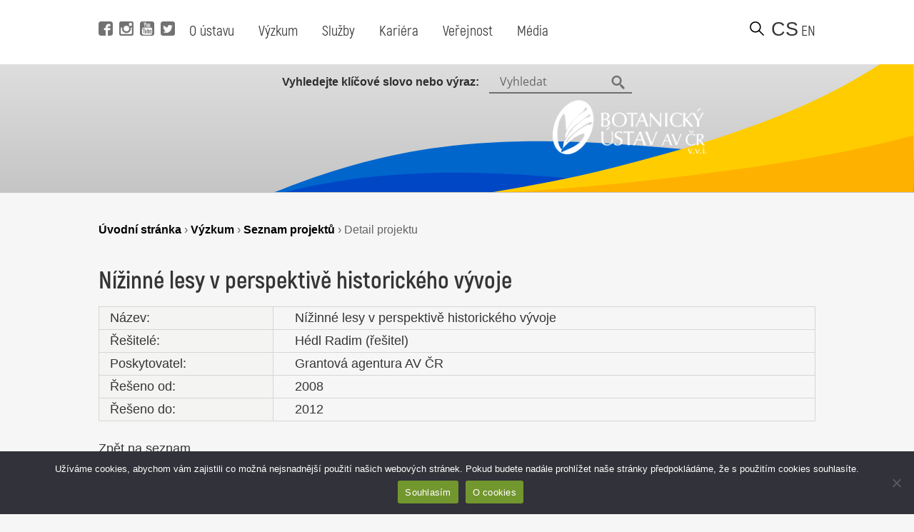

--- FILE ---
content_type: text/html; charset=UTF-8
request_url: https://www.ibot.cas.cz/cs/vyzkum/seznam-projektu/detail-projektu/?it=7030
body_size: 10225
content:
<!DOCTYPE html>
<!DOCTYPE html>

<html>
<head>
	<!-- Google tag (gtag.js) -->
	<script async src="https://www.googletagmanager.com/gtag/js?id=G-QQGBL9WL58"></script>
	<script>
	  window.dataLayer = window.dataLayer || [];
	  function gtag(){dataLayer.push(arguments);}
	  gtag('js', new Date());
	
	  gtag('config', 'G-QQGBL9WL58');
	</script>
  <title>Detail projektu - Botanický ústav AV ČR, v. v. i.</title>
  <base href="https://www.ibot.cas.cz/cs/" />
  <meta charset="utf-8" />
  <meta http-equiv="Content-Type" content="text/html; charset=utf-8" />
  <meta name="viewport" content="width=device-width, initial-scale=1.0, maximum-scale=2.0, user-scalable=1" />
  <meta name="theme-color" content="#ffffff" />
  <meta property="og:type" content="article" />
  <meta property="og:title" content="Detail projektu" />
  <meta property="og:url" content="https://www.ibot.cas.cz/cs/vyzkum/seznam-projektu/detail-projektu/" />
  
  
  <meta property="og:description" content="
[eval-project-detail]...  " />
  
  
  <meta property="og:image" content="https://www.ibot.cas.cz/wp-content/themes/ibot/images/site_thumb.jpg" />
  <link rel="canonical" href="https://www.ibot.cas.cz/cs/vyzkum/seznam-projektu/detail-projektu/" />
  <link rel="image_src" href="https://www.ibot.cas.cz/wp-content/themes/ibot/images/site_thumb.jpg" />
  <link rel="previewimage" href="https://www.ibot.cas.cz/wp-content/themes/ibot/images/site_thumb.jpg" />
  <link rel="shortcut icon" type="image/x-icon" sizes="16x16" href="https://www.ibot.cas.cz/wp-content/themes/ibot/favicon.ico" />
  <link rel="stylesheet" type="text/css" href="https://www.ibot.cas.cz/wp-content/themes/ibot/style.css?b-modified=1647349501" />
  
  <script src="https://www.ibot.cas.cz/wp-content/themes/ibot/scripts/jquery-1.12.4.min.js"></script>
  <script src="https://www.ibot.cas.cz/wp-content/themes/ibot/scripts/jquery-ui.min.js"></script>
  <script src="https://www.ibot.cas.cz/wp-content/themes/ibot/scripts/setup.js"></script>
  <script src="https://www.ibot.cas.cz/wp-content/themes/ibot/scripts/mobile-menu.js"></script>
  <link href="https://www.ibot.cas.cz/wp-content/themes/ibot/includes/fonts/stylesheet.css" rel="stylesheet">
  <link href="https://www.ibot.cas.cz/wp-content/themes/ibot/styles/newdesign.css?v=1667317587" rel="stylesheet">
  <link rel="stylesheet" href="https://www.ibot.cas.cz/wp-content/themes/ibot/styles/print.css">
  	<noscript>
	    <style>
		    .homepage-tabs, .tabs-separator, .noscript-video {
			    display:none !important;
		    }
		    .tabcontent {
			    display: block !important;
		    }
		    .noscript-name, .noscript-separator {
			    display: block !important;
				height: 100%;
				margin: 0px;
				padding: 0px;
				position: relative;
				width: 100%;
				margin-top: 30px;
		    }
		    .btn-menu {
			    display: none !important;
		    }
		    .page-header.mobile.closed {
			    height: 100% !important;
		    }
		    .noscript-people, .noscript-presentation .bu-mySlides {
			    display: block;
		    }
		    .noscript-structure .item-details, .noscript-monitoring .item-details, .noscript-experts .accordionItemContent {
			    padding: 0px;
			    height: 100% !important;
				display: block !important;
				margin-top: 0px !important;
				-webkit-transform: scaleY(1) !important;
				-o-transform: scaleY(1) !important;
				-ms-transform: scaleY(1) !important;
				transform: scaleY(1) !important;
		    }
		    .noscript-structure .more {
			    display: none;
		    }
		    
		    
	    </style>
	</noscript>
  <meta name='robots' content='max-image-preview:large' />
	<style>img:is([sizes="auto" i], [sizes^="auto," i]) { contain-intrinsic-size: 3000px 1500px }</style>
	<link rel="alternate" href="https://www.ibot.cas.cz/en/research/list-of-projects/project-detail/" hreflang="en" />
<link rel="alternate" href="https://www.ibot.cas.cz/cs/vyzkum/seznam-projektu/detail-projektu/" hreflang="cs" />
<script type="text/javascript">
/* <![CDATA[ */
window._wpemojiSettings = {"baseUrl":"https:\/\/s.w.org\/images\/core\/emoji\/16.0.1\/72x72\/","ext":".png","svgUrl":"https:\/\/s.w.org\/images\/core\/emoji\/16.0.1\/svg\/","svgExt":".svg","source":{"concatemoji":"https:\/\/www.ibot.cas.cz\/wp-includes\/js\/wp-emoji-release.min.js?ver=6.8.3"}};
/*! This file is auto-generated */
!function(s,n){var o,i,e;function c(e){try{var t={supportTests:e,timestamp:(new Date).valueOf()};sessionStorage.setItem(o,JSON.stringify(t))}catch(e){}}function p(e,t,n){e.clearRect(0,0,e.canvas.width,e.canvas.height),e.fillText(t,0,0);var t=new Uint32Array(e.getImageData(0,0,e.canvas.width,e.canvas.height).data),a=(e.clearRect(0,0,e.canvas.width,e.canvas.height),e.fillText(n,0,0),new Uint32Array(e.getImageData(0,0,e.canvas.width,e.canvas.height).data));return t.every(function(e,t){return e===a[t]})}function u(e,t){e.clearRect(0,0,e.canvas.width,e.canvas.height),e.fillText(t,0,0);for(var n=e.getImageData(16,16,1,1),a=0;a<n.data.length;a++)if(0!==n.data[a])return!1;return!0}function f(e,t,n,a){switch(t){case"flag":return n(e,"\ud83c\udff3\ufe0f\u200d\u26a7\ufe0f","\ud83c\udff3\ufe0f\u200b\u26a7\ufe0f")?!1:!n(e,"\ud83c\udde8\ud83c\uddf6","\ud83c\udde8\u200b\ud83c\uddf6")&&!n(e,"\ud83c\udff4\udb40\udc67\udb40\udc62\udb40\udc65\udb40\udc6e\udb40\udc67\udb40\udc7f","\ud83c\udff4\u200b\udb40\udc67\u200b\udb40\udc62\u200b\udb40\udc65\u200b\udb40\udc6e\u200b\udb40\udc67\u200b\udb40\udc7f");case"emoji":return!a(e,"\ud83e\udedf")}return!1}function g(e,t,n,a){var r="undefined"!=typeof WorkerGlobalScope&&self instanceof WorkerGlobalScope?new OffscreenCanvas(300,150):s.createElement("canvas"),o=r.getContext("2d",{willReadFrequently:!0}),i=(o.textBaseline="top",o.font="600 32px Arial",{});return e.forEach(function(e){i[e]=t(o,e,n,a)}),i}function t(e){var t=s.createElement("script");t.src=e,t.defer=!0,s.head.appendChild(t)}"undefined"!=typeof Promise&&(o="wpEmojiSettingsSupports",i=["flag","emoji"],n.supports={everything:!0,everythingExceptFlag:!0},e=new Promise(function(e){s.addEventListener("DOMContentLoaded",e,{once:!0})}),new Promise(function(t){var n=function(){try{var e=JSON.parse(sessionStorage.getItem(o));if("object"==typeof e&&"number"==typeof e.timestamp&&(new Date).valueOf()<e.timestamp+604800&&"object"==typeof e.supportTests)return e.supportTests}catch(e){}return null}();if(!n){if("undefined"!=typeof Worker&&"undefined"!=typeof OffscreenCanvas&&"undefined"!=typeof URL&&URL.createObjectURL&&"undefined"!=typeof Blob)try{var e="postMessage("+g.toString()+"("+[JSON.stringify(i),f.toString(),p.toString(),u.toString()].join(",")+"));",a=new Blob([e],{type:"text/javascript"}),r=new Worker(URL.createObjectURL(a),{name:"wpTestEmojiSupports"});return void(r.onmessage=function(e){c(n=e.data),r.terminate(),t(n)})}catch(e){}c(n=g(i,f,p,u))}t(n)}).then(function(e){for(var t in e)n.supports[t]=e[t],n.supports.everything=n.supports.everything&&n.supports[t],"flag"!==t&&(n.supports.everythingExceptFlag=n.supports.everythingExceptFlag&&n.supports[t]);n.supports.everythingExceptFlag=n.supports.everythingExceptFlag&&!n.supports.flag,n.DOMReady=!1,n.readyCallback=function(){n.DOMReady=!0}}).then(function(){return e}).then(function(){var e;n.supports.everything||(n.readyCallback(),(e=n.source||{}).concatemoji?t(e.concatemoji):e.wpemoji&&e.twemoji&&(t(e.twemoji),t(e.wpemoji)))}))}((window,document),window._wpemojiSettings);
/* ]]> */
</script>
<style id='wp-emoji-styles-inline-css' type='text/css'>

	img.wp-smiley, img.emoji {
		display: inline !important;
		border: none !important;
		box-shadow: none !important;
		height: 1em !important;
		width: 1em !important;
		margin: 0 0.07em !important;
		vertical-align: -0.1em !important;
		background: none !important;
		padding: 0 !important;
	}
</style>
<link rel='stylesheet' id='wp-block-library-css' href='https://www.ibot.cas.cz/wp-includes/css/dist/block-library/style.min.css?ver=6.8.3' type='text/css' media='all' />
<style id='classic-theme-styles-inline-css' type='text/css'>
/*! This file is auto-generated */
.wp-block-button__link{color:#fff;background-color:#32373c;border-radius:9999px;box-shadow:none;text-decoration:none;padding:calc(.667em + 2px) calc(1.333em + 2px);font-size:1.125em}.wp-block-file__button{background:#32373c;color:#fff;text-decoration:none}
</style>
<style id='global-styles-inline-css' type='text/css'>
:root{--wp--preset--aspect-ratio--square: 1;--wp--preset--aspect-ratio--4-3: 4/3;--wp--preset--aspect-ratio--3-4: 3/4;--wp--preset--aspect-ratio--3-2: 3/2;--wp--preset--aspect-ratio--2-3: 2/3;--wp--preset--aspect-ratio--16-9: 16/9;--wp--preset--aspect-ratio--9-16: 9/16;--wp--preset--color--black: #000000;--wp--preset--color--cyan-bluish-gray: #abb8c3;--wp--preset--color--white: #ffffff;--wp--preset--color--pale-pink: #f78da7;--wp--preset--color--vivid-red: #cf2e2e;--wp--preset--color--luminous-vivid-orange: #ff6900;--wp--preset--color--luminous-vivid-amber: #fcb900;--wp--preset--color--light-green-cyan: #7bdcb5;--wp--preset--color--vivid-green-cyan: #00d084;--wp--preset--color--pale-cyan-blue: #8ed1fc;--wp--preset--color--vivid-cyan-blue: #0693e3;--wp--preset--color--vivid-purple: #9b51e0;--wp--preset--gradient--vivid-cyan-blue-to-vivid-purple: linear-gradient(135deg,rgba(6,147,227,1) 0%,rgb(155,81,224) 100%);--wp--preset--gradient--light-green-cyan-to-vivid-green-cyan: linear-gradient(135deg,rgb(122,220,180) 0%,rgb(0,208,130) 100%);--wp--preset--gradient--luminous-vivid-amber-to-luminous-vivid-orange: linear-gradient(135deg,rgba(252,185,0,1) 0%,rgba(255,105,0,1) 100%);--wp--preset--gradient--luminous-vivid-orange-to-vivid-red: linear-gradient(135deg,rgba(255,105,0,1) 0%,rgb(207,46,46) 100%);--wp--preset--gradient--very-light-gray-to-cyan-bluish-gray: linear-gradient(135deg,rgb(238,238,238) 0%,rgb(169,184,195) 100%);--wp--preset--gradient--cool-to-warm-spectrum: linear-gradient(135deg,rgb(74,234,220) 0%,rgb(151,120,209) 20%,rgb(207,42,186) 40%,rgb(238,44,130) 60%,rgb(251,105,98) 80%,rgb(254,248,76) 100%);--wp--preset--gradient--blush-light-purple: linear-gradient(135deg,rgb(255,206,236) 0%,rgb(152,150,240) 100%);--wp--preset--gradient--blush-bordeaux: linear-gradient(135deg,rgb(254,205,165) 0%,rgb(254,45,45) 50%,rgb(107,0,62) 100%);--wp--preset--gradient--luminous-dusk: linear-gradient(135deg,rgb(255,203,112) 0%,rgb(199,81,192) 50%,rgb(65,88,208) 100%);--wp--preset--gradient--pale-ocean: linear-gradient(135deg,rgb(255,245,203) 0%,rgb(182,227,212) 50%,rgb(51,167,181) 100%);--wp--preset--gradient--electric-grass: linear-gradient(135deg,rgb(202,248,128) 0%,rgb(113,206,126) 100%);--wp--preset--gradient--midnight: linear-gradient(135deg,rgb(2,3,129) 0%,rgb(40,116,252) 100%);--wp--preset--font-size--small: 13px;--wp--preset--font-size--medium: 20px;--wp--preset--font-size--large: 36px;--wp--preset--font-size--x-large: 42px;--wp--preset--spacing--20: 0.44rem;--wp--preset--spacing--30: 0.67rem;--wp--preset--spacing--40: 1rem;--wp--preset--spacing--50: 1.5rem;--wp--preset--spacing--60: 2.25rem;--wp--preset--spacing--70: 3.38rem;--wp--preset--spacing--80: 5.06rem;--wp--preset--shadow--natural: 6px 6px 9px rgba(0, 0, 0, 0.2);--wp--preset--shadow--deep: 12px 12px 50px rgba(0, 0, 0, 0.4);--wp--preset--shadow--sharp: 6px 6px 0px rgba(0, 0, 0, 0.2);--wp--preset--shadow--outlined: 6px 6px 0px -3px rgba(255, 255, 255, 1), 6px 6px rgba(0, 0, 0, 1);--wp--preset--shadow--crisp: 6px 6px 0px rgba(0, 0, 0, 1);}:where(.is-layout-flex){gap: 0.5em;}:where(.is-layout-grid){gap: 0.5em;}body .is-layout-flex{display: flex;}.is-layout-flex{flex-wrap: wrap;align-items: center;}.is-layout-flex > :is(*, div){margin: 0;}body .is-layout-grid{display: grid;}.is-layout-grid > :is(*, div){margin: 0;}:where(.wp-block-columns.is-layout-flex){gap: 2em;}:where(.wp-block-columns.is-layout-grid){gap: 2em;}:where(.wp-block-post-template.is-layout-flex){gap: 1.25em;}:where(.wp-block-post-template.is-layout-grid){gap: 1.25em;}.has-black-color{color: var(--wp--preset--color--black) !important;}.has-cyan-bluish-gray-color{color: var(--wp--preset--color--cyan-bluish-gray) !important;}.has-white-color{color: var(--wp--preset--color--white) !important;}.has-pale-pink-color{color: var(--wp--preset--color--pale-pink) !important;}.has-vivid-red-color{color: var(--wp--preset--color--vivid-red) !important;}.has-luminous-vivid-orange-color{color: var(--wp--preset--color--luminous-vivid-orange) !important;}.has-luminous-vivid-amber-color{color: var(--wp--preset--color--luminous-vivid-amber) !important;}.has-light-green-cyan-color{color: var(--wp--preset--color--light-green-cyan) !important;}.has-vivid-green-cyan-color{color: var(--wp--preset--color--vivid-green-cyan) !important;}.has-pale-cyan-blue-color{color: var(--wp--preset--color--pale-cyan-blue) !important;}.has-vivid-cyan-blue-color{color: var(--wp--preset--color--vivid-cyan-blue) !important;}.has-vivid-purple-color{color: var(--wp--preset--color--vivid-purple) !important;}.has-black-background-color{background-color: var(--wp--preset--color--black) !important;}.has-cyan-bluish-gray-background-color{background-color: var(--wp--preset--color--cyan-bluish-gray) !important;}.has-white-background-color{background-color: var(--wp--preset--color--white) !important;}.has-pale-pink-background-color{background-color: var(--wp--preset--color--pale-pink) !important;}.has-vivid-red-background-color{background-color: var(--wp--preset--color--vivid-red) !important;}.has-luminous-vivid-orange-background-color{background-color: var(--wp--preset--color--luminous-vivid-orange) !important;}.has-luminous-vivid-amber-background-color{background-color: var(--wp--preset--color--luminous-vivid-amber) !important;}.has-light-green-cyan-background-color{background-color: var(--wp--preset--color--light-green-cyan) !important;}.has-vivid-green-cyan-background-color{background-color: var(--wp--preset--color--vivid-green-cyan) !important;}.has-pale-cyan-blue-background-color{background-color: var(--wp--preset--color--pale-cyan-blue) !important;}.has-vivid-cyan-blue-background-color{background-color: var(--wp--preset--color--vivid-cyan-blue) !important;}.has-vivid-purple-background-color{background-color: var(--wp--preset--color--vivid-purple) !important;}.has-black-border-color{border-color: var(--wp--preset--color--black) !important;}.has-cyan-bluish-gray-border-color{border-color: var(--wp--preset--color--cyan-bluish-gray) !important;}.has-white-border-color{border-color: var(--wp--preset--color--white) !important;}.has-pale-pink-border-color{border-color: var(--wp--preset--color--pale-pink) !important;}.has-vivid-red-border-color{border-color: var(--wp--preset--color--vivid-red) !important;}.has-luminous-vivid-orange-border-color{border-color: var(--wp--preset--color--luminous-vivid-orange) !important;}.has-luminous-vivid-amber-border-color{border-color: var(--wp--preset--color--luminous-vivid-amber) !important;}.has-light-green-cyan-border-color{border-color: var(--wp--preset--color--light-green-cyan) !important;}.has-vivid-green-cyan-border-color{border-color: var(--wp--preset--color--vivid-green-cyan) !important;}.has-pale-cyan-blue-border-color{border-color: var(--wp--preset--color--pale-cyan-blue) !important;}.has-vivid-cyan-blue-border-color{border-color: var(--wp--preset--color--vivid-cyan-blue) !important;}.has-vivid-purple-border-color{border-color: var(--wp--preset--color--vivid-purple) !important;}.has-vivid-cyan-blue-to-vivid-purple-gradient-background{background: var(--wp--preset--gradient--vivid-cyan-blue-to-vivid-purple) !important;}.has-light-green-cyan-to-vivid-green-cyan-gradient-background{background: var(--wp--preset--gradient--light-green-cyan-to-vivid-green-cyan) !important;}.has-luminous-vivid-amber-to-luminous-vivid-orange-gradient-background{background: var(--wp--preset--gradient--luminous-vivid-amber-to-luminous-vivid-orange) !important;}.has-luminous-vivid-orange-to-vivid-red-gradient-background{background: var(--wp--preset--gradient--luminous-vivid-orange-to-vivid-red) !important;}.has-very-light-gray-to-cyan-bluish-gray-gradient-background{background: var(--wp--preset--gradient--very-light-gray-to-cyan-bluish-gray) !important;}.has-cool-to-warm-spectrum-gradient-background{background: var(--wp--preset--gradient--cool-to-warm-spectrum) !important;}.has-blush-light-purple-gradient-background{background: var(--wp--preset--gradient--blush-light-purple) !important;}.has-blush-bordeaux-gradient-background{background: var(--wp--preset--gradient--blush-bordeaux) !important;}.has-luminous-dusk-gradient-background{background: var(--wp--preset--gradient--luminous-dusk) !important;}.has-pale-ocean-gradient-background{background: var(--wp--preset--gradient--pale-ocean) !important;}.has-electric-grass-gradient-background{background: var(--wp--preset--gradient--electric-grass) !important;}.has-midnight-gradient-background{background: var(--wp--preset--gradient--midnight) !important;}.has-small-font-size{font-size: var(--wp--preset--font-size--small) !important;}.has-medium-font-size{font-size: var(--wp--preset--font-size--medium) !important;}.has-large-font-size{font-size: var(--wp--preset--font-size--large) !important;}.has-x-large-font-size{font-size: var(--wp--preset--font-size--x-large) !important;}
:where(.wp-block-post-template.is-layout-flex){gap: 1.25em;}:where(.wp-block-post-template.is-layout-grid){gap: 1.25em;}
:where(.wp-block-columns.is-layout-flex){gap: 2em;}:where(.wp-block-columns.is-layout-grid){gap: 2em;}
:root :where(.wp-block-pullquote){font-size: 1.5em;line-height: 1.6;}
</style>
<link rel='stylesheet' id='cookie-notice-front-css' href='https://www.ibot.cas.cz/wp-content/plugins/cookie-notice/css/front.min.css?ver=2.5.10-b-modified-1764588215' type='text/css' media='all' />
<link rel='stylesheet' id='slb_core-css' href='https://www.ibot.cas.cz/wp-content/plugins/simple-lightbox/client/css/app.css?ver=2.9.4' type='text/css' media='all' />
<script type="text/javascript" src="https://www.ibot.cas.cz/wp-includes/js/jquery/jquery.min.js?ver=3.7.1" id="jquery-core-js"></script>
<script type="text/javascript" src="https://www.ibot.cas.cz/wp-includes/js/jquery/jquery-migrate.min.js?ver=3.4.1" id="jquery-migrate-js"></script>
<script type="text/javascript" id="cookie-notice-front-js-before">
/* <![CDATA[ */
var cnArgs = {"ajaxUrl":"https:\/\/www.ibot.cas.cz\/wp-admin\/admin-ajax.php","nonce":"05071633a3","hideEffect":"fade","position":"bottom","onScroll":false,"onScrollOffset":100,"onClick":false,"cookieName":"cookie_notice_accepted","cookieTime":2592000,"cookieTimeRejected":2592000,"globalCookie":false,"redirection":false,"cache":false,"revokeCookies":false,"revokeCookiesOpt":"automatic"};
/* ]]> */
</script>
<script type="text/javascript" src="https://www.ibot.cas.cz/wp-content/plugins/cookie-notice/js/front.min.js?ver=2.5.10-b-modified-1764588215" id="cookie-notice-front-js"></script>
<link rel="https://api.w.org/" href="https://www.ibot.cas.cz/wp-json/" /><link rel="alternate" title="JSON" type="application/json" href="https://www.ibot.cas.cz/wp-json/wp/v2/pages/2776" /><link rel="EditURI" type="application/rsd+xml" title="RSD" href="https://www.ibot.cas.cz/xmlrpc.php?rsd" />
<meta name="generator" content="WordPress 6.8.3" />
<link rel="canonical" href="https://www.ibot.cas.cz/cs/vyzkum/seznam-projektu/detail-projektu/" />
<link rel='shortlink' href='https://www.ibot.cas.cz/?p=2776' />
<link rel="alternate" title="oEmbed (JSON)" type="application/json+oembed" href="https://www.ibot.cas.cz/wp-json/oembed/1.0/embed?url=https%3A%2F%2Fwww.ibot.cas.cz%2Fcs%2Fvyzkum%2Fseznam-projektu%2Fdetail-projektu%2F&#038;lang=cs" />
<link rel="alternate" title="oEmbed (XML)" type="text/xml+oembed" href="https://www.ibot.cas.cz/wp-json/oembed/1.0/embed?url=https%3A%2F%2Fwww.ibot.cas.cz%2Fcs%2Fvyzkum%2Fseznam-projektu%2Fdetail-projektu%2F&#038;format=xml&#038;lang=cs" />
 <style> .ppw-ppf-input-container { background-color: !important; padding: px!important; border-radius: px!important; } .ppw-ppf-input-container div.ppw-ppf-headline { font-size: px!important; font-weight: !important; color: !important; } .ppw-ppf-input-container div.ppw-ppf-desc { font-size: px!important; font-weight: !important; color: !important; } .ppw-ppf-input-container label.ppw-pwd-label { font-size: px!important; font-weight: !important; color: !important; } div.ppwp-wrong-pw-error { font-size: px!important; font-weight: !important; color: #dc3232!important; background: !important; } .ppw-ppf-input-container input[type='submit'] { color: !important; background: !important; } .ppw-ppf-input-container input[type='submit']:hover { color: !important; background: !important; } .ppw-ppf-desc-below { font-size: px!important; font-weight: !important; color: !important; } </style>  <style> .ppw-form { background-color: !important; padding: px!important; border-radius: px!important; } .ppw-headline.ppw-pcp-pf-headline { font-size: px!important; font-weight: !important; color: !important; } .ppw-description.ppw-pcp-pf-desc { font-size: px!important; font-weight: !important; color: !important; } .ppw-pcp-pf-desc-above-btn { display: block; } .ppw-pcp-pf-desc-below-form { font-size: px!important; font-weight: !important; color: !important; } .ppw-input label.ppw-pcp-password-label { font-size: px!important; font-weight: !important; color: !important; } .ppw-form input[type='submit'] { color: !important; background: !important; } .ppw-form input[type='submit']:hover { color: !important; background: !important; } div.ppw-error.ppw-pcp-pf-error-msg { font-size: px!important; font-weight: !important; color: #dc3232!important; background: !important; } </style> </head>
<body id="_homepage_" class="subpage">
  <div class="page">
	<!-- header pro desktop -->
	<header class="page-header desktop">
		<div class="page-col">
			
			<div class="position-left">
				<div class="social">
					<a alt="Facebook" title="Navštívit Facebook" href="https://www.facebook.com/BotanickyustavAVCR" target="_self" class="fb-i" data-wpel-link="external">
						<span class="icon"></span> 
					</a>
					<a alt="Instagram" title="Navštívit Instagram" href="https://www.instagram.com/botanicky_ustav/" target="_self" class="ig-i" data-wpel-link="external">
						<span class="icon"></span> 
					</a>
					<a alt="YouTube" title="Navštívit YouTube" href="https://www.youtube.com/channel/UClPmqxyaqa-W505MNI8Fqxg" target="_self" class="yt-i" data-wpel-link="external">
						<span class="icon"></span> 
					</a>
					<a alt="Twitter" title="Navštívit Twitter" href="https://twitter.com/ibotcz" target="_self" class="tw-i" data-wpel-link="external">
						<span class="icon"></span> 
					</a>
				</div>
				
				<div class="menu">
					<ul id="menu-hlavni-menu-cz" class="menu firstmenu"><li id="menu-item-19075" class="menu-item menu-item-type-post_type menu-item-object-page menu-item-has-children menu-item-19075"><a href="https://www.ibot.cas.cz/cs/o-botanickem-ustavu/" data-wpel-link="internal" target="_self">O ústavu</a>
<div class='submenu-wrapper'><ul class='menu submenu'>
	<li id="menu-item-20917" class="menu-item menu-item-type-post_type menu-item-object-page menu-item-20917"><a href="https://www.ibot.cas.cz/cs/o-botanickem-ustavu/" data-wpel-link="internal" target="_self">O ústavu</a></li>
	<li id="menu-item-20926" class="menu-item menu-item-type-post_type menu-item-object-page menu-item-20926"><a href="https://www.ibot.cas.cz/cs/o-botanickem-ustavu/prezentace-botanickeho-ustavu/" data-wpel-link="internal" target="_self">Prezentace</a></li>
	<li id="menu-item-20921" class="menu-item menu-item-type-post_type menu-item-object-page menu-item-20921"><a href="https://www.ibot.cas.cz/cs/o-botanickem-ustavu/kontakty/" data-wpel-link="internal" target="_self">Kontakty</a></li>
	<li id="menu-item-20919" class="menu-item menu-item-type-post_type menu-item-object-page menu-item-20919"><a href="https://www.ibot.cas.cz/cs/o-botanickem-ustavu/dokumenty/" data-wpel-link="internal" target="_self">Dokumenty</a></li>
	<li id="menu-item-20924" class="menu-item menu-item-type-post_type menu-item-object-page menu-item-20924"><a href="https://www.ibot.cas.cz/cs/o-botanickem-ustavu/organizacni-struktura/" data-wpel-link="internal" target="_self">Organizační struktura</a></li>
	<li id="menu-item-20925" class="menu-item menu-item-type-post_type menu-item-object-page menu-item-20925"><a href="https://www.ibot.cas.cz/cs/o-botanickem-ustavu/akce/" data-wpel-link="internal" target="_self">Akce</a></li>
	<li id="menu-item-20918" class="menu-item menu-item-type-post_type menu-item-object-page menu-item-20918"><a href="https://www.ibot.cas.cz/cs/o-botanickem-ustavu/historie-botanickeho-ustavu/" data-wpel-link="internal" target="_self">Historie</a></li>
	<li id="menu-item-27720" class="menu-item menu-item-type-post_type menu-item-object-page menu-item-27720"><a href="https://www.ibot.cas.cz/cs/o-botanickem-ustavu/vnitrni-oznamovaci-system/" data-wpel-link="internal" target="_self">Vnitřní oznamovací systém</a></li>
</ul></div>
</li>
<li id="menu-item-19065" class="menu-item menu-item-type-post_type menu-item-object-page current-page-ancestor menu-item-has-children menu-item-19065"><a href="https://www.ibot.cas.cz/cs/vyzkum/" data-wpel-link="internal" target="_self">Výzkum</a>
<div class='submenu-wrapper'><ul class='menu submenu'>
	<li id="menu-item-20927" class="menu-item menu-item-type-post_type menu-item-object-page menu-item-20927"><a href="https://www.ibot.cas.cz/cs/vyzkum/skupiny-a-laboratore/" data-wpel-link="internal" target="_self">Skupiny a laboratoře</a></li>
	<li id="menu-item-24142" class="menu-item menu-item-type-post_type menu-item-object-page menu-item-24142"><a href="https://www.ibot.cas.cz/cs/vyzkum/vysledky/" data-wpel-link="internal" target="_self">Výsledky</a></li>
	<li id="menu-item-20929" class="menu-item menu-item-type-post_type menu-item-object-page menu-item-20929"><a href="https://www.ibot.cas.cz/cs/vyzkum/uspechy/" data-wpel-link="internal" target="_self">Úspěchy</a></li>
	<li id="menu-item-20930" class="menu-item menu-item-type-post_type menu-item-object-page current-page-ancestor menu-item-20930"><a href="https://www.ibot.cas.cz/cs/vyzkum/seznam-projektu/" data-wpel-link="internal" target="_self">Projekty</a></li>
	<li id="menu-item-20928" class="menu-item menu-item-type-post_type menu-item-object-page menu-item-20928"><a href="https://www.ibot.cas.cz/cs/vyzkum/strategie-av21/" data-wpel-link="internal" target="_self">Strategie AV21</a></li>
	<li id="menu-item-20933" class="menu-item menu-item-type-post_type menu-item-object-page menu-item-20933"><a href="https://www.ibot.cas.cz/cs/vyzkum/monitoring/" data-wpel-link="internal" target="_self">Monitoring</a></li>
</ul></div>
</li>
<li id="menu-item-19062" class="menu-item menu-item-type-post_type menu-item-object-page menu-item-has-children menu-item-19062"><a href="https://www.ibot.cas.cz/cs/sluzby/" data-wpel-link="internal" target="_self">Služby</a>
<div class='submenu-wrapper'><ul class='menu submenu'>
	<li id="menu-item-20934" class="menu-item menu-item-type-post_type menu-item-object-page menu-item-20934"><a href="https://www.ibot.cas.cz/cs/sluzby/databaze/" data-wpel-link="internal" target="_self">Databáze</a></li>
	<li id="menu-item-20936" class="menu-item menu-item-type-post_type menu-item-object-page menu-item-20936"><a href="https://www.ibot.cas.cz/cs/sluzby/herbar/" data-wpel-link="internal" target="_self">Herbář</a></li>
	<li id="menu-item-20940" class="menu-item menu-item-type-post_type menu-item-object-page menu-item-20940"><a href="https://www.ibot.cas.cz/cs/sluzby/knihovna/" data-wpel-link="internal" target="_self">Knihovna</a></li>
	<li id="menu-item-20937" class="menu-item menu-item-type-post_type menu-item-object-page menu-item-20937"><a href="https://www.ibot.cas.cz/cs/sluzby/sbirky/" data-wpel-link="internal" target="_self">Sbírky</a></li>
	<li id="menu-item-20938" class="menu-item menu-item-type-post_type menu-item-object-page menu-item-20938"><a href="https://www.ibot.cas.cz/cs/sluzby/vypocetni-cluster/" data-wpel-link="internal" target="_self">Výpočetní cluster</a></li>
	<li id="menu-item-20941" class="menu-item menu-item-type-post_type menu-item-object-page menu-item-20941"><a href="https://www.ibot.cas.cz/cs/sluzby/folia-geobotanica/" data-wpel-link="internal" target="_self">Folia Geobotanica</a></li>
	<li id="menu-item-27726" class="menu-item menu-item-type-custom menu-item-object-custom menu-item-27726"><a href="https://www.pruhonickypark.cz/sluzby/pronajem-prostor/" data-wpel-link="external" target="_self">Pronájem prostor v průhonickém zámku</a></li>
</ul></div>
</li>
<li id="menu-item-19063" class="menu-item menu-item-type-post_type menu-item-object-page menu-item-has-children menu-item-19063"><a href="https://www.ibot.cas.cz/cs/kariera/" data-wpel-link="internal" target="_self">Kariéra</a>
<div class='submenu-wrapper'><ul class='menu submenu'>
	<li id="menu-item-20943" class="menu-item menu-item-type-post_type menu-item-object-page menu-item-20943"><a href="https://www.ibot.cas.cz/cs/kariera/proc-pracovat-v-bu/" data-wpel-link="internal" target="_self">Proč pracovat v BÚ?</a></li>
	<li id="menu-item-20945" class="menu-item menu-item-type-post_type menu-item-object-page menu-item-20945"><a href="https://www.ibot.cas.cz/cs/kariera/volna-mista-2/" data-wpel-link="internal" target="_self">Volná místa</a></li>
	<li id="menu-item-23943" class="menu-item menu-item-type-post_type menu-item-object-page menu-item-23943"><a href="https://www.ibot.cas.cz/cs/kariera/jak-probiha-vyberove-rizeni/" data-wpel-link="internal" target="_self">Jak probíhá výběrové řízení?</a></li>
	<li id="menu-item-21712" class="menu-item menu-item-type-post_type menu-item-object-page menu-item-21712"><a href="https://www.ibot.cas.cz/cs/kariera/hrs4r/" data-wpel-link="internal" target="_self">HRS4R</a></li>
	<li id="menu-item-25973" class="menu-item menu-item-type-post_type menu-item-object-page menu-item-25973"><a href="https://www.ibot.cas.cz/cs/kariera/plan-genderove-rovnosti/" data-wpel-link="internal" target="_self">Plán genderové rovnosti</a></li>
	<li id="menu-item-21481" class="menu-item menu-item-type-post_type menu-item-object-page menu-item-21481"><a href="https://www.ibot.cas.cz/cs/prirucka-pro-zahranicni-pracovniky/" data-wpel-link="internal" target="_self">Příručka pro zahraniční pracovníky</a></li>
	<li id="menu-item-20947" class="menu-item menu-item-type-post_type menu-item-object-page menu-item-20947"><a href="https://www.ibot.cas.cz/cs/kariera/pro-studenty/" data-wpel-link="internal" target="_self">Pro studenty</a></li>
</ul></div>
</li>
<li id="menu-item-19082" class="menu-item menu-item-type-post_type menu-item-object-page menu-item-has-children menu-item-19082"><a href="https://www.ibot.cas.cz/cs/verejnost/" data-wpel-link="internal" target="_self">Veřejnost</a>
<div class='submenu-wrapper'><ul class='menu submenu'>
	<li id="menu-item-20948" class="menu-item menu-item-type-post_type menu-item-object-page menu-item-20948"><a href="https://www.ibot.cas.cz/cs/verejnost/vzdelavani/" data-wpel-link="internal" target="_self">Vzdělávání</a></li>
	<li id="menu-item-20951" class="menu-item menu-item-type-post_type menu-item-object-page menu-item-20951"><a href="https://www.ibot.cas.cz/cs/verejnost/blog/" data-wpel-link="internal" target="_self">Blog</a></li>
	<li id="menu-item-21748" class="menu-item menu-item-type-custom menu-item-object-custom menu-item-21748"><a href="https://www.ibot.cas.cz/botanika/?lang=cs" data-wpel-link="internal" target="_self">Časopis Botanika</a></li>
</ul></div>
</li>
<li id="menu-item-19070" class="menu-item menu-item-type-post_type menu-item-object-page menu-item-has-children menu-item-19070"><a href="https://www.ibot.cas.cz/cs/media/" data-wpel-link="internal" target="_self">Média</a>
<div class='submenu-wrapper'><ul class='menu submenu'>
	<li id="menu-item-20954" class="menu-item menu-item-type-post_type menu-item-object-page menu-item-20954"><a href="https://www.ibot.cas.cz/cs/media/tiskove-zpravy/" data-wpel-link="internal" target="_self">Tiskové zprávy</a></li>
	<li id="menu-item-20955" class="menu-item menu-item-type-post_type menu-item-object-page menu-item-20955"><a href="https://www.ibot.cas.cz/cs/media/seznam-expertu/" data-wpel-link="internal" target="_self">Seznam expertů</a></li>
	<li id="menu-item-20956" class="menu-item menu-item-type-post_type menu-item-object-page menu-item-20956"><a href="https://www.ibot.cas.cz/cs/media/materialy-ke-stazeni/" data-wpel-link="internal" target="_self">Materiály ke stažení</a></li>
	<li id="menu-item-20957" class="menu-item menu-item-type-post_type menu-item-object-page menu-item-20957"><a href="https://www.ibot.cas.cz/cs/media/kontakt/" data-wpel-link="internal" target="_self">Kontakt</a></li>
</ul></div>
</li>
</ul>				</div>
			
			</div>

			<div class="position-right">
				<button title="Vyhledat" class="search-btn" onclick="toggleSearch()"></button>
				<div class="language-switcher">
					<ul class="menu langs">
																				  <li title="Vybraný jazyk" class="activelanguage">cs</li>
																									  <li><a title="Přeložit" href="https://www.ibot.cas.cz/en/research/list-of-projects/project-detail/?it=7030" data-wpel-link="internal" target="_self">en</a></li>
															</ul>
				</div>
			</div>
			<div class="desktop-search">
				<div class="search-text">
					Vyhledejte klíčové slovo nebo výraz:					
				</div>
				<form id="small-search" role="search" action="https://www.ibot.cas.cz/cs/" method="get" hidden>
					<fieldset>
					  <legend class="visuallyhidden"><span>Vyhledat:</span></legend>
					  <label class="hide" for="searchfield">Hledaný text:</label>
					  <span class="searchInputBg">
					    <input name="s" class="searchfield" id="searchfield" type="text" placeholder="Vyhledat" value="" />
					    <button title="Hledat" type="submit"><span class="visuallyhidden">Hledat</span></button>
					  </span>
					</fieldset>
				</form>
			</div>
			
		</div>
	</header>
	
	<!-- header pro mobil -->
	<header class="page-header mobile closed">
			
		<div class="mobile-menu-control">
			<div class="language-switcher">
				<ul>
																  <li title="Vybraný jazyk" class="activelanguage">cs</li>
																				  <li><a title="Přeložit" href="https://www.ibot.cas.cz/en/research/list-of-projects/project-detail/?it=7030" data-wpel-link="internal" target="_self">en</a></li>
												</ul>
			</div>
			<div class="btn-menu">
				<button class="open" onclick="openMenu()"></button>
				<button class="close hidden" onclick="closeMenu()"></button>
			</div>
		</div>
		
		<div class="menu">
			<ul id="menu-hlavni-menu-cz-1" class=""><li class="menu-item menu-item-type-post_type menu-item-object-page menu-item-has-children menu-item-19075"><a href="https://www.ibot.cas.cz/cs/o-botanickem-ustavu/" data-wpel-link="internal" target="_self">O ústavu</a>
<div class='submenu-wrapper'><ul class='menu submenu'>
	<li class="menu-item menu-item-type-post_type menu-item-object-page menu-item-20917"><a href="https://www.ibot.cas.cz/cs/o-botanickem-ustavu/" data-wpel-link="internal" target="_self">O ústavu</a></li>
	<li class="menu-item menu-item-type-post_type menu-item-object-page menu-item-20926"><a href="https://www.ibot.cas.cz/cs/o-botanickem-ustavu/prezentace-botanickeho-ustavu/" data-wpel-link="internal" target="_self">Prezentace</a></li>
	<li class="menu-item menu-item-type-post_type menu-item-object-page menu-item-20921"><a href="https://www.ibot.cas.cz/cs/o-botanickem-ustavu/kontakty/" data-wpel-link="internal" target="_self">Kontakty</a></li>
	<li class="menu-item menu-item-type-post_type menu-item-object-page menu-item-20919"><a href="https://www.ibot.cas.cz/cs/o-botanickem-ustavu/dokumenty/" data-wpel-link="internal" target="_self">Dokumenty</a></li>
	<li class="menu-item menu-item-type-post_type menu-item-object-page menu-item-20924"><a href="https://www.ibot.cas.cz/cs/o-botanickem-ustavu/organizacni-struktura/" data-wpel-link="internal" target="_self">Organizační struktura</a></li>
	<li class="menu-item menu-item-type-post_type menu-item-object-page menu-item-20925"><a href="https://www.ibot.cas.cz/cs/o-botanickem-ustavu/akce/" data-wpel-link="internal" target="_self">Akce</a></li>
	<li class="menu-item menu-item-type-post_type menu-item-object-page menu-item-20918"><a href="https://www.ibot.cas.cz/cs/o-botanickem-ustavu/historie-botanickeho-ustavu/" data-wpel-link="internal" target="_self">Historie</a></li>
	<li class="menu-item menu-item-type-post_type menu-item-object-page menu-item-27720"><a href="https://www.ibot.cas.cz/cs/o-botanickem-ustavu/vnitrni-oznamovaci-system/" data-wpel-link="internal" target="_self">Vnitřní oznamovací systém</a></li>
</ul></div>
</li>
<li class="menu-item menu-item-type-post_type menu-item-object-page current-page-ancestor menu-item-has-children menu-item-19065"><a href="https://www.ibot.cas.cz/cs/vyzkum/" data-wpel-link="internal" target="_self">Výzkum</a>
<div class='submenu-wrapper'><ul class='menu submenu'>
	<li class="menu-item menu-item-type-post_type menu-item-object-page menu-item-20927"><a href="https://www.ibot.cas.cz/cs/vyzkum/skupiny-a-laboratore/" data-wpel-link="internal" target="_self">Skupiny a laboratoře</a></li>
	<li class="menu-item menu-item-type-post_type menu-item-object-page menu-item-24142"><a href="https://www.ibot.cas.cz/cs/vyzkum/vysledky/" data-wpel-link="internal" target="_self">Výsledky</a></li>
	<li class="menu-item menu-item-type-post_type menu-item-object-page menu-item-20929"><a href="https://www.ibot.cas.cz/cs/vyzkum/uspechy/" data-wpel-link="internal" target="_self">Úspěchy</a></li>
	<li class="menu-item menu-item-type-post_type menu-item-object-page current-page-ancestor menu-item-20930"><a href="https://www.ibot.cas.cz/cs/vyzkum/seznam-projektu/" data-wpel-link="internal" target="_self">Projekty</a></li>
	<li class="menu-item menu-item-type-post_type menu-item-object-page menu-item-20928"><a href="https://www.ibot.cas.cz/cs/vyzkum/strategie-av21/" data-wpel-link="internal" target="_self">Strategie AV21</a></li>
	<li class="menu-item menu-item-type-post_type menu-item-object-page menu-item-20933"><a href="https://www.ibot.cas.cz/cs/vyzkum/monitoring/" data-wpel-link="internal" target="_self">Monitoring</a></li>
</ul></div>
</li>
<li class="menu-item menu-item-type-post_type menu-item-object-page menu-item-has-children menu-item-19062"><a href="https://www.ibot.cas.cz/cs/sluzby/" data-wpel-link="internal" target="_self">Služby</a>
<div class='submenu-wrapper'><ul class='menu submenu'>
	<li class="menu-item menu-item-type-post_type menu-item-object-page menu-item-20934"><a href="https://www.ibot.cas.cz/cs/sluzby/databaze/" data-wpel-link="internal" target="_self">Databáze</a></li>
	<li class="menu-item menu-item-type-post_type menu-item-object-page menu-item-20936"><a href="https://www.ibot.cas.cz/cs/sluzby/herbar/" data-wpel-link="internal" target="_self">Herbář</a></li>
	<li class="menu-item menu-item-type-post_type menu-item-object-page menu-item-20940"><a href="https://www.ibot.cas.cz/cs/sluzby/knihovna/" data-wpel-link="internal" target="_self">Knihovna</a></li>
	<li class="menu-item menu-item-type-post_type menu-item-object-page menu-item-20937"><a href="https://www.ibot.cas.cz/cs/sluzby/sbirky/" data-wpel-link="internal" target="_self">Sbírky</a></li>
	<li class="menu-item menu-item-type-post_type menu-item-object-page menu-item-20938"><a href="https://www.ibot.cas.cz/cs/sluzby/vypocetni-cluster/" data-wpel-link="internal" target="_self">Výpočetní cluster</a></li>
	<li class="menu-item menu-item-type-post_type menu-item-object-page menu-item-20941"><a href="https://www.ibot.cas.cz/cs/sluzby/folia-geobotanica/" data-wpel-link="internal" target="_self">Folia Geobotanica</a></li>
	<li class="menu-item menu-item-type-custom menu-item-object-custom menu-item-27726"><a href="https://www.pruhonickypark.cz/sluzby/pronajem-prostor/" data-wpel-link="external" target="_self">Pronájem prostor v průhonickém zámku</a></li>
</ul></div>
</li>
<li class="menu-item menu-item-type-post_type menu-item-object-page menu-item-has-children menu-item-19063"><a href="https://www.ibot.cas.cz/cs/kariera/" data-wpel-link="internal" target="_self">Kariéra</a>
<div class='submenu-wrapper'><ul class='menu submenu'>
	<li class="menu-item menu-item-type-post_type menu-item-object-page menu-item-20943"><a href="https://www.ibot.cas.cz/cs/kariera/proc-pracovat-v-bu/" data-wpel-link="internal" target="_self">Proč pracovat v BÚ?</a></li>
	<li class="menu-item menu-item-type-post_type menu-item-object-page menu-item-20945"><a href="https://www.ibot.cas.cz/cs/kariera/volna-mista-2/" data-wpel-link="internal" target="_self">Volná místa</a></li>
	<li class="menu-item menu-item-type-post_type menu-item-object-page menu-item-23943"><a href="https://www.ibot.cas.cz/cs/kariera/jak-probiha-vyberove-rizeni/" data-wpel-link="internal" target="_self">Jak probíhá výběrové řízení?</a></li>
	<li class="menu-item menu-item-type-post_type menu-item-object-page menu-item-21712"><a href="https://www.ibot.cas.cz/cs/kariera/hrs4r/" data-wpel-link="internal" target="_self">HRS4R</a></li>
	<li class="menu-item menu-item-type-post_type menu-item-object-page menu-item-25973"><a href="https://www.ibot.cas.cz/cs/kariera/plan-genderove-rovnosti/" data-wpel-link="internal" target="_self">Plán genderové rovnosti</a></li>
	<li class="menu-item menu-item-type-post_type menu-item-object-page menu-item-21481"><a href="https://www.ibot.cas.cz/cs/prirucka-pro-zahranicni-pracovniky/" data-wpel-link="internal" target="_self">Příručka pro zahraniční pracovníky</a></li>
	<li class="menu-item menu-item-type-post_type menu-item-object-page menu-item-20947"><a href="https://www.ibot.cas.cz/cs/kariera/pro-studenty/" data-wpel-link="internal" target="_self">Pro studenty</a></li>
</ul></div>
</li>
<li class="menu-item menu-item-type-post_type menu-item-object-page menu-item-has-children menu-item-19082"><a href="https://www.ibot.cas.cz/cs/verejnost/" data-wpel-link="internal" target="_self">Veřejnost</a>
<div class='submenu-wrapper'><ul class='menu submenu'>
	<li class="menu-item menu-item-type-post_type menu-item-object-page menu-item-20948"><a href="https://www.ibot.cas.cz/cs/verejnost/vzdelavani/" data-wpel-link="internal" target="_self">Vzdělávání</a></li>
	<li class="menu-item menu-item-type-post_type menu-item-object-page menu-item-20951"><a href="https://www.ibot.cas.cz/cs/verejnost/blog/" data-wpel-link="internal" target="_self">Blog</a></li>
	<li class="menu-item menu-item-type-custom menu-item-object-custom menu-item-21748"><a href="https://www.ibot.cas.cz/botanika/?lang=cs" data-wpel-link="internal" target="_self">Časopis Botanika</a></li>
</ul></div>
</li>
<li class="menu-item menu-item-type-post_type menu-item-object-page menu-item-has-children menu-item-19070"><a href="https://www.ibot.cas.cz/cs/media/" data-wpel-link="internal" target="_self">Média</a>
<div class='submenu-wrapper'><ul class='menu submenu'>
	<li class="menu-item menu-item-type-post_type menu-item-object-page menu-item-20954"><a href="https://www.ibot.cas.cz/cs/media/tiskove-zpravy/" data-wpel-link="internal" target="_self">Tiskové zprávy</a></li>
	<li class="menu-item menu-item-type-post_type menu-item-object-page menu-item-20955"><a href="https://www.ibot.cas.cz/cs/media/seznam-expertu/" data-wpel-link="internal" target="_self">Seznam expertů</a></li>
	<li class="menu-item menu-item-type-post_type menu-item-object-page menu-item-20956"><a href="https://www.ibot.cas.cz/cs/media/materialy-ke-stazeni/" data-wpel-link="internal" target="_self">Materiály ke stažení</a></li>
	<li class="menu-item menu-item-type-post_type menu-item-object-page menu-item-20957"><a href="https://www.ibot.cas.cz/cs/media/kontakt/" data-wpel-link="internal" target="_self">Kontakt</a></li>
</ul></div>
</li>
</ul>		</div>
		
		<form id="small-search" role="search" action="https://www.ibot.cas.cz/cs/" method="get" hidden>
			<fieldset>
			  <legend class="visuallyhidden"><span>Vyhledat:</span></legend>
			  <label class="hide" for="searchfield">Hledaný text:</label>
			  <span class="searchInputBg">
			    <input name="s" class="searchfield" id="searchfield" type="text" placeholder="Vyhledat" value="" />
			    <button title="Hledat" type="submit"><span class="visuallyhidden">Hledat</span></button>
			  </span>
			</fieldset>
		</form>
		
			
	</header>	
    
    <div class="main-heading page-col" hidden>
      <h1>Botanický ústav AV ČR,<br />v. v. i.</h1>
    </div>
    
    <div class="hero-image subsite" style="background-image: linear-gradient(rgba(0, 0, 0, 0.1), rgba(0, 0, 0, 0.2)), url('https://www.ibot.cas.cz/wp-content/uploads/2022/02/background-image-11.jpg');">
    <!-- <div class="hero-image subsite" style="background-image: linear-gradient(rgba(0, 0, 0, 0.1), rgba(0, 0, 0, 0.2)), url('https://www.ibot.cas.cz/wp-content/themes/ibot/images/bg_winter.jpg');"> -->
    <!-- <div class="hero-image">
	    <video class="hero-video" autoplay muted loop id="backgroundVideo">
		  <source src='https://www.ibot.cas.cz/wp-content/themes/ibot/images/background-video.mp4' type="video/mp4">
		</video> -->
		<a href="https://www.ibot.cas.cz/cs/2022/02/25/verejne-odsuzujeme-ruskou-agresi-vuci-ukrajine-a-jejim-obyvatelum/" title="Veřejně odsuzujeme ruskou agresi vůči Ukrajině a jejím obyvatelům" data-wpel-link="internal" target="_self">
			<img alt="Ukrajinská vlajka" style="position: absolute; bottom: 0px; right: 0px; max-width: 1200px; width:70vw;" src="https://www.ibot.cas.cz/wp-content/themes/ibot/images/ukraine.svg">
		</a>
	    <div class="page-col">
			<div class="hero-content">
				<a title="Přejít na domovskou stránku" href="https://www.ibot.cas.cz/cs/" data-wpel-link="internal" target="_self">
					<img  id="logo" alt="Botanický ústav AV ČR, v. v. i." src="https://www.ibot.cas.cz/wp-content/themes/ibot/images/site-logo.png" />
				</a>
																	
			</div>
	    </div>
		
	</div><div class="main page-col ">
  <div class="main-content">
    <p class="breadcrumbs"><!-- Breadcrumb NavXT 7.5.0 -->
<a title="Přejít na úvodní stránku" href="https://www.ibot.cas.cz/cs/" data-wpel-link="internal" target="_self">Úvodní stránka</a>&nbsp;<span>&rsaquo;</span>&nbsp;<a title="Výzkum" href="https://www.ibot.cas.cz/cs/vyzkum/" data-wpel-link="internal" target="_self">Výzkum</a>&nbsp;<span>&rsaquo;</span>&nbsp;<a title="Seznam projektů" href="https://www.ibot.cas.cz/cs/vyzkum/seznam-projektu/" data-wpel-link="internal" target="_self">Seznam projektů</a>&nbsp;<span>&rsaquo;</span>&nbsp;<strong>Detail projektu</strong></p>

				
<div class="content-container">
	
	<div class="subpage-content-container">
	<div class="pp-people detail">
  
  <h2>Nížinné lesy v perspektivě historického vývoje</h2>

  
  <table>
    <tr>
      <th>Název:</th>
      <td>Nížinné lesy v perspektivě historického vývoje</td>
    </tr>
    <tr>
      <th>Řešitelé:</th>
      <td>
                              Hédl Radim (řešitel)<br />
                </td>
    </tr>
    <tr>
      <th>Poskytovatel:</th>
      <td> Grantová agentura AV ČR</td>
    </tr>
                <tr>
      <th>Řešeno od:</th>
      <td>2008</td>
    </tr>
            <tr>
      <th>Řešeno do:</th>
      <td>2012</td>
    </tr>
          </table>



  
  
  
  
  
  <p><a href="javascript:history.back();" data-wpel-link="internal" target="_self">Zpět na seznam</a></p>
</div>


<p>&nbsp;</p>
<p>&nbsp;</p>
	</div>
</div>
  </div>
</div>
<footer class="page-footer">
  	<div class="page-col footer">
	<h6 class="visuallyhidden">Patička webu</h6>
	<div class="footer-row">
		<div class="logo-left">
			<a alt="Ocenění excelence lidských zdrojů ve výzkumu (HR Excellence in Research Award - HRS4R)" title="Navštívit web ocenění excelence lidských zdrojů ve výzkumu (HR Excellence in Research Award - HRS4R)" href="/cs/kariera/hrs4r/" data-wpel-link="internal" target="_self">
				<img alt="Logo ocenění excelence lidských zdrojů ve výzkumu (HR Excellence in Research Award - HRS4R)" src="https://www.ibot.cas.cz/wp-content/themes/ibot/images/hr-logo.png">
			</a>
			
		</div>
		
		<div class="text-center">
			<div class="column-1">
				<span class="bigger-text ">
				Botanický ústav AV ČR, v. v. i.<br>
				</span>
				Zámek 1, 252 43 Průhonice
			</div>
			<div class="column-2">
				Sekretariát: <span class="">+420 271 015 233</span><br>
				Email: <span class="">ibot@ibot.cas.cz</span><br>
				IČO: <span class="">67985939</span><br>
				Dat. schránka: <span class="">8nindrj</span><br>
			</div>
		</div>
		
		<div class="logo-right">
			<a alt="Akademie věd České republiky" title="Navštívit web Akademie věd České republiky" href="https://www.avcr.cz/cs/" data-wpel-link="external" target="_self">
				<img alt="Logo Akademie věd České republiky" src="https://www.ibot.cas.cz/wp-content/themes/ibot/images/AVCR-CAS_zakladni_znacka_negativ.png">
			</a>
		</div>
	</div>
	
	<div class="footer-menu-container">
	<ul id="menu-paticka-1-cz" class="menufooterline"><li id="menu-item-19347" class="menu-item menu-item-type-post_type menu-item-object-page menu-item-19347"><a href="https://www.ibot.cas.cz/cs/rozvojove-projekty/" data-wpel-link="internal" target="_self">Rozvojové projekty</a></li>
<li id="menu-item-19115" class="menu-item menu-item-type-custom menu-item-object-custom menu-item-19115"><a href="https://outlook.office.com/" data-wpel-link="external" target="_self">Webmail</a></li>
<li id="menu-item-27670" class="menu-item menu-item-type-custom menu-item-object-custom menu-item-27670"><a href="https://intranet.ibot.cas.cz" data-wpel-link="external" target="_self">Intranet</a></li>
</ul>	<ul id="menu-paticka-2-cz" class="menufooterline second"><li id="menu-item-20233" class="menu-item menu-item-type-post_type menu-item-object-page menu-item-20233"><a href="https://www.ibot.cas.cz/cs/cookies/" data-wpel-link="internal" target="_self">Cookies</a></li>
<li id="menu-item-20236" class="menu-item menu-item-type-post_type menu-item-object-page menu-item-20236"><a href="https://www.ibot.cas.cz/cs/prohlaseni-o-pristupnosti/" data-wpel-link="internal" target="_self">Prohlášení o přístupnosti</a></li>
</ul>	</div>
	<p class="copyright">Copyright 2020<br>Botanický ústav AV ČR, v. v. i.</p>
	
	<div class="social">
		<a alt="Facebook" title="Navštívit Facebook" href="https://www.facebook.com/BotanickyustavAVCR" target="_self" class="fb-i" data-wpel-link="external">
			<span class="icon"></span> 
		</a>
		<a alt="Instagram" title="Navštívit Instagram" href="https://www.instagram.com/botanicky_ustav/" target="_self" class="ig-i" data-wpel-link="external">
			<span class="icon"></span> 
		</a>
		<a alt="YouTube" title="Navštívit YouTube" href="https://www.youtube.com/channel/UClPmqxyaqa-W505MNI8Fqxg" target="_self" class="yt-i" data-wpel-link="external">
			<span class="icon"></span> 
		</a>
		<a alt="Twitter" title="Navštívit Twitter" href="https://twitter.com/ibotcz" target="_self" class="tw-i" data-wpel-link="external">
			<span class="icon"></span> 
		</a>
	</div>
	
</div></footer>
</div>
<script type="speculationrules">
{"prefetch":[{"source":"document","where":{"and":[{"href_matches":"\/*"},{"not":{"href_matches":["\/wp-*.php","\/wp-admin\/*","\/wp-content\/uploads\/*","\/wp-content\/*","\/wp-content\/plugins\/*","\/wp-content\/themes\/ibot\/*","\/*\\?(.+)"]}},{"not":{"selector_matches":"a[rel~=\"nofollow\"]"}},{"not":{"selector_matches":".no-prefetch, .no-prefetch a"}}]},"eagerness":"conservative"}]}
</script>
<script type="text/javascript" src="https://www.ibot.cas.cz/wp-content/plugins/page-links-to/dist/new-tab.js?ver=3.3.7-b-modified-1745825537" id="page-links-to-js"></script>
<script type="text/javascript" id="slb_context">/* <![CDATA[ */if ( !!window.jQuery ) {(function($){$(document).ready(function(){if ( !!window.SLB ) { {$.extend(SLB, {"context":["public","user_guest"]});} }})})(jQuery);}/* ]]> */</script>

		<!-- Cookie Notice plugin v2.5.10 by Hu-manity.co https://hu-manity.co/ -->
		<div id="cookie-notice" role="dialog" class="cookie-notice-hidden cookie-revoke-hidden cn-position-bottom" aria-label="Cookie Notice" style="background-color: rgba(50,50,58,1);"><div class="cookie-notice-container" style="color: #fff"><span id="cn-notice-text" class="cn-text-container">Užíváme cookies, abychom vám zajistili co možná nejsnadnější použití našich webových stránek. Pokud budete nadále prohlížet naše stránky předpokládáme, že s použitím cookies souhlasíte.</span><span id="cn-notice-buttons" class="cn-buttons-container"><button id="cn-accept-cookie" data-cookie-set="accept" class="cn-set-cookie cn-button" aria-label="Souhlasím" style="background-color: #73972f">Souhlasím</button><button data-link-url="https://www.ibot.cas.cz/cs/cookies/" data-link-target="_blank" id="cn-more-info" class="cn-more-info cn-button" aria-label="O cookies" style="background-color: #73972f">O cookies</button></span><button type="button" id="cn-close-notice" data-cookie-set="accept" class="cn-close-icon" aria-label="Ne"></button></div>
			
		</div>
		<!-- / Cookie Notice plugin --></body>
</html>

--- FILE ---
content_type: text/css
request_url: https://www.ibot.cas.cz/wp-content/themes/ibot/includes/fonts/stylesheet.css
body_size: 281
content:
@font-face {
    font-family: 'Novecento';
    src: url('Novecentowide-DemiBold.woff2') format('woff2'),
        url('Novecentowide-DemiBold.woff') format('woff');
    font-weight: 600;
    font-style: normal;
    font-display: swap;
}

@font-face {
    font-family: 'Novecento';
    src: url('Novecentowide-Bold.woff2') format('woff2'),
        url('Novecentowide-Bold.woff') format('woff');
    font-weight: bold;
    font-style: normal;
    font-display: swap;
}

@font-face {
    font-family: 'Akrobat';
    src: url('Akrobat-Bold.woff2') format('woff2'),
        url('Akrobat-Bold.woff') format('woff');
    font-weight: bold;
    font-style: normal;
    font-display: swap;
}

@font-face {
    font-family: 'Akrobat';
    src: url('Akrobat-Light.woff2') format('woff2'),
        url('Akrobat-Light.woff') format('woff');
    font-weight: 300;
    font-style: normal;
    font-display: swap;
}

@font-face {
    font-family: 'Akrobat';
    src: url('Akrobat-ExtraLight.woff2') format('woff2'),
        url('Akrobat-ExtraLight.woff') format('woff');
    font-weight: 200;
    font-style: normal;
    font-display: swap;
}

@font-face {
    font-family: 'Akrobat';
    src: url('Akrobat-ExtraBold.woff2') format('woff2'),
        url('Akrobat-ExtraBold.woff') format('woff');
    font-weight: 800;
    font-style: normal;
    font-display: swap;
}

@font-face {
    font-family: 'Akrobat';
    src: url('Akrobat-SemiBold.woff2') format('woff2'),
        url('Akrobat-SemiBold.woff') format('woff');
    font-weight: 600;
    font-style: normal;
    font-display: swap;
}

@font-face {
    font-family: 'Akrobat';
    src: url('Akrobat-Black.woff2') format('woff2'),
        url('Akrobat-Black.woff') format('woff');
    font-weight: 900;
    font-style: normal;
    font-display: swap;
}

@font-face {
    font-family: 'Akrobat';
    src: url('Akrobat-Regular.woff2') format('woff2'),
        url('Akrobat-Regular.woff') format('woff');
    font-weight: 500;
    font-style: normal;
    font-display: swap;
}

@font-face {
    font-family: 'Akrobat';
    src: url('Akrobat-Thin.woff2') format('woff2'),
        url('Akrobat-Thin.woff') format('woff');
    font-weight: 100;
    font-style: normal;
    font-display: swap;
}

